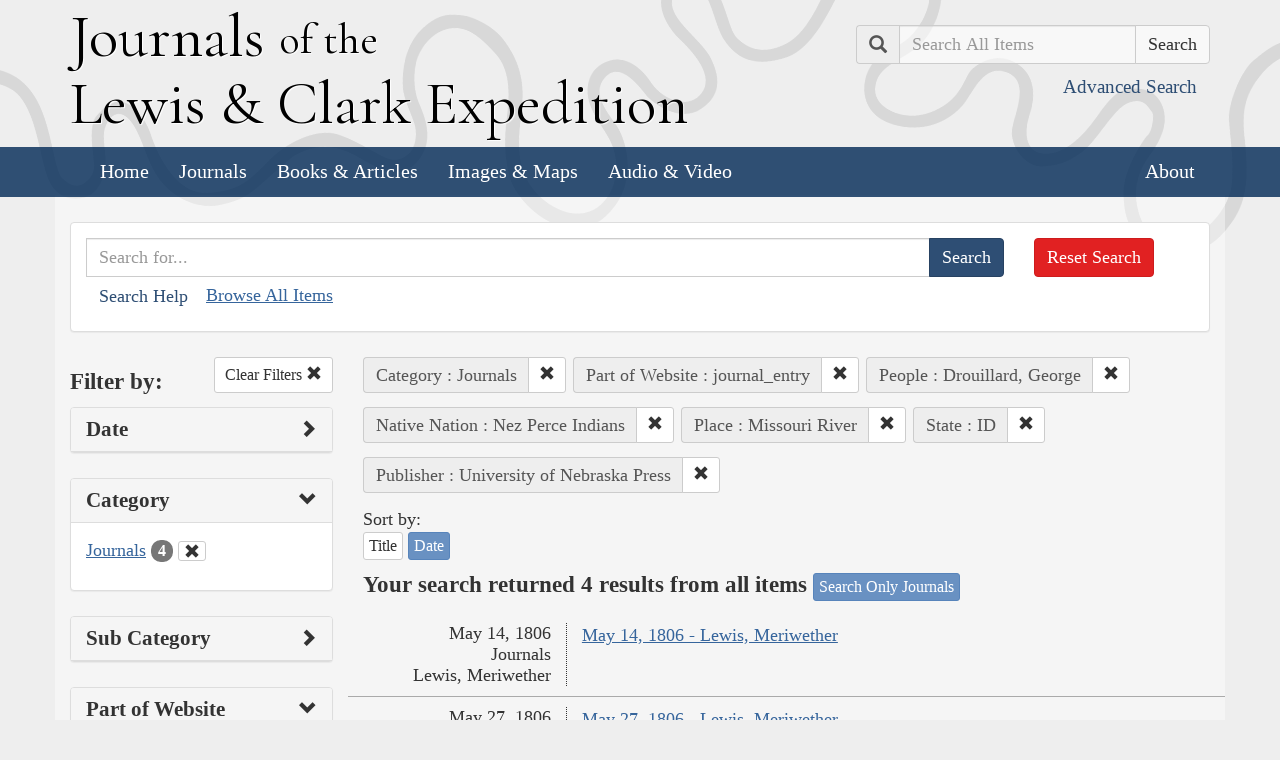

--- FILE ---
content_type: text/html; charset=utf-8
request_url: https://lewisandclarkjournals.unl.edu/search?action=search&category=Journals&controller=items&lc_native_nation_ss=Nez+Perce+Indians&lc_searchtype_s=journal_entry&lc_state_ss=ID&people=Drouillard%2C+George&places=Missouri+River&publisher=University+of+Nebraska+Press&sort=date+asc
body_size: 6673
content:
<!DOCTYPE html>
<html xmlns:xs="http://www.w3.org/2001/XMLSchema" class="search">
<head>
  <title>Search the Journals | Journals of the Lewis and Clark Expedition</title>
  <meta name="application-name" content="Journals of the Lewis and Clark Expedition">

  <meta name="viewport" content="width=device-width, initial-scale=1">
  <meta http-equiv="Content-Type" content="text/html; charset=utf-8">
  <meta charset="utf-8">
  <meta http-equiv="X-UA-Compatible" content="IE=edge,chrome=1">
  <meta name="csrf-param" content="authenticity_token" />
<meta name="csrf-token" content="fIFTH-rMFtvXobRkUg7RKCb0i919TsXvw1X5h_TtAZVNGRdpd0rIoMmUNDkOlXEcWPrpKUjW5KYLo3aMZGOAXw" />

  <!-- Favicons -->
  <link rel="icon" href="/assets/favicon-55cf30d7e272b4fc5e88a2fb4514a1531c66f3f9bc4dc39e81962d9214aceda1.png" sizes="192x192" />
  <link rel="apple-touch-icon" href="/assets/apple-touch-icon-9ab671a916bec7355c47f8a295537846256e713324deabb8abedba9bd17a8cc6.png" sizes="180x180" />
  <meta name="msapplication-config" content="/browserconfig.xml">
  <link rel="icon" href="/assets/favicon-026426cc1b6f958dffbaa3b8b0a5d53b4d8987e2a6e1f5f5a7142332c1b38255.ico" />

  <!-- Fonts -->
  <link href="https://fonts.googleapis.com/css?family=Cormorant+Garamond" rel="stylesheet">

  <!-- Stylesheets -->
  <link rel="stylesheet" href="/assets/application-e5f70db169b0a53a495afe37d66f9fbad5fe1bdb1200d45984852299998d4c83.css" />

  <!-- Scripts -->
  <script src="/assets/application-1b7bd8662c9c22028ec3a62caa86da82a8970b15e9df5deec719fa1fc46f36f2.js"></script>
  <!-- Conditional -->
  <script src="/assets/search-1a12225f0b276a2b133be5828973be75ecee5910b6b60ffa851dcf130d76e06a.js"></script>

  <!-- Fonts -->
</head>

<body>

  <div class="header">
    <div class="container">
      <div class="row">
        <div class="col-md-8">
          <div class="site_title">
            <h1>
            <a href="/">
              <span class="cap">J</span>ournals <span class="sml">of the</span><br/> <span class="cap">L</span>ewis <span class="amp">&amp;</span> <span class="cap">C</span>lark <span class="cap">E</span>xpedition
</a>            </h1>
          </div><!-- /site_title -->

        </div><!-- /column -->
        <div class="col-md-4">
          <div class="home_search">
            <form class="form-inline pull-right" action="/search" accept-charset="UTF-8" method="get">
              <input type="hidden" name="qfield" id="qfield" value="text" autocomplete="off" />
              <div class="form-group">
                <div class="input-group pull-right">
                  <div class="input-group-addon">
                      <span class="glyphicon glyphicon-search" aria-hidden="true"></span>
                      <span class="sr-only">Search</span>
                  </div>
                  <input type="text" name="qtext" id="main_site_search" placeholder="Search All Items" class="form-control" />
                  <div class="input-group-btn">
                    <input type="submit" value="Search" class="btn btn-default" />
                  </div>
                </div><!-- /input-group -->
                <a class="btn btn-link pull-right" href="/search">
                  <small>Advanced Search</small>
</a>              </div>
</form>          </div><!-- /home_search -->
        </div><!-- /column -->
      </div><!-- /row -->
    </div><!-- /container -->

    <nav class="navbar navbar-default">
      <div class="container">
        <div class="navbar-header">
          <button type="button" class="navbar-toggle collapsed" data-toggle="collapse" data-target="#navbar" aria-expanded="false" aria-controls="navbar">
            <span class="sr-only">Toggle navigation</span>
            <span class="icon-bar"></span>
            <span class="icon-bar"></span>
            <span class="icon-bar"></span>
          </button>
        </div>
        <div id="navbar" class="navbar-collapse collapse">
          <ul class="nav navbar-nav">
            <li><a href="/">Home</a></li>
            <li><a href="/journals">Journals</a></li>
            <li><a href="/texts">Books &amp; Articles</a></li>
            <li><a href="/images">Images &amp; Maps</a></li>
            <li><a href="/multimedia">Audio &amp; Video</a></li>
          </ul>
          <ul class="nav navbar-nav navbar-right">
            <li><a href="/about">About</a></li>
          </ul>
        </div><!--/.nav-collapse -->
      </div><!-- /container -->
    </nav>
  </div><!-- /header -->

  <div class="container page_content" id="wrapper">
    <!-- grid added to specific views for better readability -->
    <!-- search form -->
<div class="row searchbox">
  <div class="col-md-12">
    <div class="panel panel-default">
      <div class="panel-body">
        <div class="row">
          <div class="col-md-10">
            <form class="input-group" action="/search" accept-charset="UTF-8" method="get">
              <input type="hidden" name="qfield" id="qfield" value="text" autocomplete="off" />
              
              <input type="text" name="qtext" id="qtext" placeholder="Search for..." class="form-control" />

                <input type="hidden" name="category" id="category" value="Journals" autocomplete="off" />
  
  <input type="hidden" name="lc_searchtype_s" id="lc_searchtype_s" value="journal_entry" autocomplete="off" />
  
  
  <input type="hidden" name="people" id="people" value="Drouillard, George" autocomplete="off" />
  <input type="hidden" name="lc_native_nation_ss" id="lc_native_nation_ss" value="Nez Perce Indians" autocomplete="off" />
  <input type="hidden" name="places" id="places" value="Missouri River" autocomplete="off" />
  <input type="hidden" name="lc_state_ss" id="lc_state_ss" value="ID" autocomplete="off" />
  
  <input type="hidden" name="publisher" id="publisher" value="University of Nebraska Press" autocomplete="off" />


              <span class="input-group-btn">
                <input type="submit" value="Search" class="btn btn-primary" />
              </span>
</form>            <button type="button" class="btn btn-link" 
        data-toggle="collapse" data-target="#search_help" 
        aria-expanded="false" aria-controls="search_help">Search Help
</button>

<div class="collapse" id="search_help">
  <div class="well">
    <h4>Basic Search</h4>
    <p>
      Simply enter the word you wish to find and the search engine will search for every instance of the word in the journals. For example: Fight. All instances of the use of the word fight will show up on the results page.
    </p>
    <h4>Wildcard Searches</h4>
    <p>
      Using an asterisk (*) will increase the odds of finding the results you are seeking. For example: Fight*. The search results will display every instance of fight, fights, fighting, etc. More than one wildcard may be used. For example: *ricar*. This search will return most references to the Aricara tribe, including Ricara, Ricares, Aricaris, Ricaries, Ricaree, Ricareis, and Ricarra. Using a question mark (?) instead of an asterisk (*) will allow you to search for a single character. For example, r?n will find all instances of ran and run, but will not find rain or ruin.
    </p>
    <h4>Capitalization</h4>
    <p>
      Searches are not case sensitive. For example: george will come up with the same results as George.
    </p>
    <h4>Phrase Search</h4>
    <p>
      Searching for a specific phrase may help narrow down the results. Rather long phrases are no problem. For example: "This white pudding we all esteem".
    </p>
    <h4>Subsequent Searches</h4>
    <p>
      Because of the creative spellings used by the journalists, it may be necessary to try your search multiple times. For example: P?ro*. This search brings up numerous variant spellings of the French word pirogue, "a large dugout canoe or open boat." Searching for P?*r*og?* will bring up other variant spellings. Searching for canoe or boat also may be helpful.
    </p>
  </div>
</div> <!-- /search_help -->

            <a href="/search?all=true">Browse All Items</a>
          </div>
          <div class="col-md-2">
            <a class="btn btn-danger clear_main_search_text" href="/search">Reset Search</a>
          </div>
        </div> <!-- /row -->
      </div> <!-- /panel-body -->
    </div> <!-- /panel-default -->
  </div> <!-- /col-md-12 -->
</div> <!-- /row /searchbox -->


<div class="row search_form">
  <div class="col-md-3">

    <div class="clearfix">
      <h4 class="pull-left">Filter by:</h4>

      <!-- clear facets -->
        <div class="pull-right">
  <a class="btn btn-default btn-sm" href="/search">
    Clear Filters
    <span class="glyphicon glyphicon-remove" aria-hidden="true"></span>
</a></div>

    </div>

    <!-- dates -->
    
<div class="panel panel-default">
  <div class="clearfix panel-heading" data-toggle="collapse" data-target="#dates" aria-label="Show Date Filters" role="Option">
    <h3 class="pull-left panel-title">Date</h3>
    <span class="pull-right glyphicon glyphicon-chevron-right" aria-hidden="true"></span>
  </div>
  <div class="panel-body collapse " id="dates">
    <form action="/search" accept-charset="UTF-8" method="get">
      <!-- date from -->
      <div class="form-group form-inline">

        <div class="clearfix">
          <label for="date_from">Date From</label>

        </div>

        <input type="text" name="date_from[]" id="date_from" class="form-control" placeholder="1803" maxlength="4" size="4" aria_label="From Year" title="From Year" />
        <input type="text" name="date_from[]" id="date_from_" class="form-control" placeholder="08" maxlength="2" size="2" aria_label="From Month" title="From Month" />
        <input type="text" name="date_from[]" id="date_from_" class="form-control" placeholder="30" maxlength="2" size="2" aria_label="From Day" title="From Day" />
      </div>

      <!-- date to -->
      <div class="form-group form-inline">
        <label for="date_to">Date To</label><br/>
        <input type="text" name="date_to[]" id="date_to" class="form-control" placeholder="1806" maxlength="4" size="4" aria_label="To Year" title="To Year" />
        <input type="text" name="date_to[]" id="date_to_" class="form-control" placeholder="09" maxlength="2" size="2" aria_label="To Month" title="To Month" />
        <input type="text" name="date_to[]" id="date_to_" class="form-control" placeholder="30" maxlength="2" size="2" aria_label="To Day" title="To Day" />
      </div>
        <input type="hidden" name="category" id="category" value="Journals" autocomplete="off" />
  
  <input type="hidden" name="lc_searchtype_s" id="lc_searchtype_s" value="journal_entry" autocomplete="off" />
  
  
  <input type="hidden" name="people" id="people" value="Drouillard, George" autocomplete="off" />
  <input type="hidden" name="lc_native_nation_ss" id="lc_native_nation_ss" value="Nez Perce Indians" autocomplete="off" />
  <input type="hidden" name="places" id="places" value="Missouri River" autocomplete="off" />
  <input type="hidden" name="lc_state_ss" id="lc_state_ss" value="ID" autocomplete="off" />
  
  <input type="hidden" name="publisher" id="publisher" value="University of Nebraska Press" autocomplete="off" />

      <input type="hidden" name="qfield" id="qfield" value="text" autocomplete="off" />
      <input type="hidden" name="qtext" id="qtext" autocomplete="off" />

      <div class="clearfix buffer-bottom-sm">
        <input type="submit" value="Filter" class="btn btn-primary buffer-right-sm" />

        <button type="button" class="btn btn-link glyphicon glyphicon-question-sign pull-right"
          data-toggle="collapse" data-target="#date_help"
          aria-expanded="false" aria-controls="date_help"
          aria-label="Date Filter Help" title="Date Filter Help">
        </button>
      </div>
</form>
    <div id="date_help" class="collapse">
      <table class="table table-condensed table-striped">
  <caption class="text-center">Dates in both fields not&nbsp;required</caption>
  <thead>
    <th>Entering&nbsp;in only&nbsp;one&nbsp;field</th>
    <th class="text-right">Searches</th>
  </thead>
  <tbody>
    <tr>
      <td>Year,&nbsp;Month, &amp;&nbsp;Day</td>
      <td class="text-right">Single day</td>
    </tr>
    <tr>
      <td>Year &amp;&nbsp;Month</td>
      <td class="text-right">Whole month</td>
    </tr>
    <tr>
      <td>Year</td>
      <td class="text-right">Whole year</td>
    </tr>
    <tr>
      <td>Month &amp;&nbsp;Day</td>
      <td class="text-right">1803-#-# to 1806-#-#</td>
    </tr>
    <tr>
      <td>Month</td>
      <td class="text-right">1803-#-1 to 1806-#-31</td>
    </tr>
    <tr>
      <td>Day</td>
      <td class="text-right">1803-01-#&nbsp;to 1806-12-#</td>
    </tr>
  </tbody>
</table>

    </div>
  </div>
</div>


    <!-- facet lists -->
    
      <div class="panel panel-default">

        <!-- panel heading -->
        <div class="clearfix panel-heading" data-toggle="collapse" data-target="#fc-category" aria-label="Show Category Filters" role="Option">
          <h3 class="pull-left panel-title">Category</h3>
          <span class="pull-right glyphicon glyphicon-chevron-down" aria-hidden="true"></span>
        </div>

        <!-- panel body -->
        <div class="panel-body collapse in" id="fc-category">
          <ul class="list-unstyled">

              <!-- list item -->
              <li class=&#39;selected&#39;>
                <a href="/search?action=search&amp;category=Journals&amp;controller=items&amp;lc_native_nation_ss=Nez+Perce+Indians&amp;lc_searchtype_s=journal_entry&amp;lc_state_ss=ID&amp;people=Drouillard%2C+George&amp;places=Missouri+River&amp;publisher=University+of+Nebraska+Press&amp;sort=date+asc">Journals</a>
                <span class="badge">4</span>
                  <a href="/search?action=search&amp;controller=items&amp;lc_native_nation_ss=Nez+Perce+Indians&amp;lc_searchtype_s=journal_entry&amp;lc_state_ss=ID&amp;people=Drouillard%2C+George&amp;places=Missouri+River&amp;publisher=University+of+Nebraska+Press&amp;sort=date+asc">
                    <button class="btn btn-default btn-xs" aria-label="Clear Category Filter" title="Clear Category Filter">
                      <span class="pull-right glyphicon glyphicon-remove" aria-hidden="true"></span>
                    </button>
</a>              </li>

          </ul>

        </div> <!-- /panel-body -->

      </div> <!-- /panel panel-default -->

      <div class="panel panel-default">

        <!-- panel heading -->
        <div class="clearfix panel-heading" data-toggle="collapse" data-target="#fc-subCategory" aria-label="Show Sub Category Filters" role="Option">
          <h3 class="pull-left panel-title">Sub Category</h3>
          <span class="pull-right glyphicon glyphicon-chevron-right" aria-hidden="true"></span>
        </div>

        <!-- panel body -->
        <div class="panel-body collapse " id="fc-subCategory">
          <ul class="list-unstyled">

              <!-- list item -->
              <li >
                <a href="/search?action=search&amp;category=Journals&amp;controller=items&amp;lc_native_nation_ss=Nez+Perce+Indians&amp;lc_searchtype_s=journal_entry&amp;lc_state_ss=ID&amp;people=Drouillard%2C+George&amp;places=Missouri+River&amp;publisher=University+of+Nebraska+Press&amp;sort=date+asc&amp;subCategory=Journal+Entries">Journal Entries</a>
                <span class="badge">4</span>
              </li>

          </ul>

        </div> <!-- /panel-body -->

      </div> <!-- /panel panel-default -->

      <div class="panel panel-default">

        <!-- panel heading -->
        <div class="clearfix panel-heading" data-toggle="collapse" data-target="#fc-lc_searchtype_s" aria-label="Show Part of Website Filters" role="Option">
          <h3 class="pull-left panel-title">Part of Website</h3>
          <span class="pull-right glyphicon glyphicon-chevron-down" aria-hidden="true"></span>
        </div>

        <!-- panel body -->
        <div class="panel-body collapse in" id="fc-lc_searchtype_s">
          <ul class="list-unstyled">

              <!-- list item -->
              <li class=&#39;selected&#39;>
                <a href="/search?action=search&amp;category=Journals&amp;controller=items&amp;lc_native_nation_ss=Nez+Perce+Indians&amp;lc_searchtype_s=journal_entry&amp;lc_state_ss=ID&amp;people=Drouillard%2C+George&amp;places=Missouri+River&amp;publisher=University+of+Nebraska+Press&amp;sort=date+asc">journal_entry</a>
                <span class="badge">4</span>
                  <a href="/search?action=search&amp;category=Journals&amp;controller=items&amp;lc_native_nation_ss=Nez+Perce+Indians&amp;lc_state_ss=ID&amp;people=Drouillard%2C+George&amp;places=Missouri+River&amp;publisher=University+of+Nebraska+Press&amp;sort=date+asc">
                    <button class="btn btn-default btn-xs" aria-label="Clear Part of Website Filter" title="Clear Part of Website Filter">
                      <span class="pull-right glyphicon glyphicon-remove" aria-hidden="true"></span>
                    </button>
</a>              </li>

          </ul>

        </div> <!-- /panel-body -->

      </div> <!-- /panel panel-default -->

      <div class="panel panel-default">

        <!-- panel heading -->
        <div class="clearfix panel-heading" data-toggle="collapse" data-target="#fc-creators" aria-label="Show Creator Filters" role="Option">
          <h3 class="pull-left panel-title">Creator</h3>
          <span class="pull-right glyphicon glyphicon-chevron-right" aria-hidden="true"></span>
        </div>

        <!-- panel body -->
        <div class="panel-body collapse " id="fc-creators">
          <ul class="list-unstyled">

              <!-- list item -->
              <li >
                <a href="/search?action=search&amp;category=Journals&amp;controller=items&amp;creators=Lewis%2C+Meriwether&amp;lc_native_nation_ss=Nez+Perce+Indians&amp;lc_searchtype_s=journal_entry&amp;lc_state_ss=ID&amp;people=Drouillard%2C+George&amp;places=Missouri+River&amp;publisher=University+of+Nebraska+Press&amp;sort=date+asc">Lewis, Meriwether</a>
                <span class="badge">3</span>
              </li>


              <!-- list item -->
              <li >
                <a href="/search?action=search&amp;category=Journals&amp;controller=items&amp;creators=Clark%2C+William&amp;lc_native_nation_ss=Nez+Perce+Indians&amp;lc_searchtype_s=journal_entry&amp;lc_state_ss=ID&amp;people=Drouillard%2C+George&amp;places=Missouri+River&amp;publisher=University+of+Nebraska+Press&amp;sort=date+asc">Clark, William</a>
                <span class="badge">1</span>
              </li>

          </ul>

        </div> <!-- /panel-body -->

      </div> <!-- /panel panel-default -->

      <div class="panel panel-default">

        <!-- panel heading -->
        <div class="clearfix panel-heading" data-toggle="collapse" data-target="#fc-people" aria-label="Show People Filters" role="Option">
          <h3 class="pull-left panel-title">People</h3>
          <span class="pull-right glyphicon glyphicon-chevron-down" aria-hidden="true"></span>
        </div>

        <!-- panel body -->
        <div class="panel-body collapse in" id="fc-people">
          <ul class="list-unstyled">

              <!-- list item -->
              <li class=&#39;selected&#39;>
                <a href="/search?action=search&amp;category=Journals&amp;controller=items&amp;lc_native_nation_ss=Nez+Perce+Indians&amp;lc_searchtype_s=journal_entry&amp;lc_state_ss=ID&amp;people=Drouillard%2C+George&amp;places=Missouri+River&amp;publisher=University+of+Nebraska+Press&amp;sort=date+asc">Drouillard, George</a>
                <span class="badge">4</span>
                  <a href="/search?action=search&amp;category=Journals&amp;controller=items&amp;lc_native_nation_ss=Nez+Perce+Indians&amp;lc_searchtype_s=journal_entry&amp;lc_state_ss=ID&amp;places=Missouri+River&amp;publisher=University+of+Nebraska+Press&amp;sort=date+asc">
                    <button class="btn btn-default btn-xs" aria-label="Clear People Filter" title="Clear People Filter">
                      <span class="pull-right glyphicon glyphicon-remove" aria-hidden="true"></span>
                    </button>
</a>              </li>


              <!-- list item -->
              <li >
                <a href="/search?action=search&amp;category=Journals&amp;controller=items&amp;lc_native_nation_ss=Nez+Perce+Indians&amp;lc_searchtype_s=journal_entry&amp;lc_state_ss=ID&amp;people=Hohots+Ilppilp&amp;places=Missouri+River&amp;publisher=University+of+Nebraska+Press&amp;sort=date+asc">Hohots Ilppilp</a>
                <span class="badge">3</span>
              </li>


              <!-- list item -->
              <li >
                <a href="/search?action=search&amp;category=Journals&amp;controller=items&amp;lc_native_nation_ss=Nez+Perce+Indians&amp;lc_searchtype_s=journal_entry&amp;lc_state_ss=ID&amp;people=Labiche%2C+Fran%C3%A7ois&amp;places=Missouri+River&amp;publisher=University+of+Nebraska+Press&amp;sort=date+asc">Labiche, François</a>
                <span class="badge">3</span>
              </li>


              <!-- list item -->
              <li >
                <a href="/search?action=search&amp;category=Journals&amp;controller=items&amp;lc_native_nation_ss=Nez+Perce+Indians&amp;lc_searchtype_s=journal_entry&amp;lc_state_ss=ID&amp;people=Lewis%2C+Meriwether&amp;places=Missouri+River&amp;publisher=University+of+Nebraska+Press&amp;sort=date+asc">Lewis, Meriwether</a>
                <span class="badge">3</span>
              </li>


              <!-- list item -->
              <li >
                <a href="/search?action=search&amp;category=Journals&amp;controller=items&amp;lc_native_nation_ss=Nez+Perce+Indians&amp;lc_searchtype_s=journal_entry&amp;lc_state_ss=ID&amp;people=Biddle%2C+Nicholas&amp;places=Missouri+River&amp;publisher=University+of+Nebraska+Press&amp;sort=date+asc">Biddle, Nicholas</a>
                <span class="badge">2</span>
              </li>


              <!-- list item -->
              <li >
                <a href="/search?action=search&amp;category=Journals&amp;controller=items&amp;lc_native_nation_ss=Nez+Perce+Indians&amp;lc_searchtype_s=journal_entry&amp;lc_state_ss=ID&amp;people=Charbonneau%2C+Jean+Baptiste&amp;places=Missouri+River&amp;publisher=University+of+Nebraska+Press&amp;sort=date+asc">Charbonneau, Jean Baptiste</a>
                <span class="badge">2</span>
              </li>


              <!-- list item -->
              <li >
                <a href="/search?action=search&amp;category=Journals&amp;controller=items&amp;lc_native_nation_ss=Nez+Perce+Indians&amp;lc_searchtype_s=journal_entry&amp;lc_state_ss=ID&amp;people=Clark%2C+William&amp;places=Missouri+River&amp;publisher=University+of+Nebraska+Press&amp;sort=date+asc">Clark, William</a>
                <span class="badge">2</span>
              </li>


              <!-- list item -->
              <li >
                <a href="/search?action=search&amp;category=Journals&amp;controller=items&amp;lc_native_nation_ss=Nez+Perce+Indians&amp;lc_searchtype_s=journal_entry&amp;lc_state_ss=ID&amp;people=Cruzatte%2C+Pierre&amp;places=Missouri+River&amp;publisher=University+of+Nebraska+Press&amp;sort=date+asc">Cruzatte, Pierre</a>
                <span class="badge">2</span>
              </li>


              <!-- list item -->
              <li >
                <a href="/search?action=search&amp;category=Journals&amp;controller=items&amp;lc_native_nation_ss=Nez+Perce+Indians&amp;lc_searchtype_s=journal_entry&amp;lc_state_ss=ID&amp;people=Field%2C+Reubin&amp;places=Missouri+River&amp;publisher=University+of+Nebraska+Press&amp;sort=date+asc">Field, Reubin</a>
                <span class="badge">2</span>
              </li>


              <!-- list item -->
              <li >
                <a href="/search?action=search&amp;category=Journals&amp;controller=items&amp;lc_native_nation_ss=Nez+Perce+Indians&amp;lc_searchtype_s=journal_entry&amp;lc_state_ss=ID&amp;people=Gibson%2C+George&amp;places=Missouri+River&amp;publisher=University+of+Nebraska+Press&amp;sort=date+asc">Gibson, George</a>
                <span class="badge">2</span>
              </li>


              <!-- list item -->
              <li >
                <a href="/search?action=search&amp;category=Journals&amp;controller=items&amp;lc_native_nation_ss=Nez+Perce+Indians&amp;lc_searchtype_s=journal_entry&amp;lc_state_ss=ID&amp;people=Ordway%2C+John&amp;places=Missouri+River&amp;publisher=University+of+Nebraska+Press&amp;sort=date+asc">Ordway, John</a>
                <span class="badge">2</span>
              </li>


              <!-- list item -->
              <li >
                <a href="/search?action=search&amp;category=Journals&amp;controller=items&amp;lc_native_nation_ss=Nez+Perce+Indians&amp;lc_searchtype_s=journal_entry&amp;lc_state_ss=ID&amp;people=Pryor%2C+Nathaniel+Hale&amp;places=Missouri+River&amp;publisher=University+of+Nebraska+Press&amp;sort=date+asc">Pryor, Nathaniel Hale</a>
                <span class="badge">2</span>
              </li>


              <!-- list item -->
              <li >
                <a href="/search?action=search&amp;category=Journals&amp;controller=items&amp;lc_native_nation_ss=Nez+Perce+Indians&amp;lc_searchtype_s=journal_entry&amp;lc_state_ss=ID&amp;people=Shields%2C+John&amp;places=Missouri+River&amp;publisher=University+of+Nebraska+Press&amp;sort=date+asc">Shields, John</a>
                <span class="badge">2</span>
              </li>


              <!-- list item -->
              <li >
                <a href="/search?action=search&amp;category=Journals&amp;controller=items&amp;lc_native_nation_ss=Nez+Perce+Indians&amp;lc_searchtype_s=journal_entry&amp;lc_state_ss=ID&amp;people=Broken+Arm&amp;places=Missouri+River&amp;publisher=University+of+Nebraska+Press&amp;sort=date+asc">Broken Arm</a>
                <span class="badge">1</span>
              </li>


              <!-- list item -->
              <li >
                <a href="/search?action=search&amp;category=Journals&amp;controller=items&amp;lc_native_nation_ss=Nez+Perce+Indians&amp;lc_searchtype_s=journal_entry&amp;lc_state_ss=ID&amp;people=Charbonneau%2C+Toussaint&amp;places=Missouri+River&amp;publisher=University+of+Nebraska+Press&amp;sort=date+asc">Charbonneau, Toussaint</a>
                <span class="badge">1</span>
              </li>


              <!-- list item -->
              <li >
                <a href="/search?action=search&amp;category=Journals&amp;controller=items&amp;lc_native_nation_ss=Nez+Perce+Indians&amp;lc_searchtype_s=journal_entry&amp;lc_state_ss=ID&amp;people=Collins%2C+John&amp;places=Missouri+River&amp;publisher=University+of+Nebraska+Press&amp;sort=date+asc">Collins, John</a>
                <span class="badge">1</span>
              </li>


              <!-- list item -->
              <li >
                <a href="/search?action=search&amp;category=Journals&amp;controller=items&amp;lc_native_nation_ss=Nez+Perce+Indians&amp;lc_searchtype_s=journal_entry&amp;lc_state_ss=ID&amp;people=Field%2C+Joseph+and+Reubin&amp;places=Missouri+River&amp;publisher=University+of+Nebraska+Press&amp;sort=date+asc">Field, Joseph and Reubin</a>
                <span class="badge">1</span>
              </li>


              <!-- list item -->
              <li >
                <a href="/search?action=search&amp;category=Journals&amp;controller=items&amp;lc_native_nation_ss=Nez+Perce+Indians&amp;lc_searchtype_s=journal_entry&amp;lc_state_ss=ID&amp;people=Frazer%2C+Robert&amp;places=Missouri+River&amp;publisher=University+of+Nebraska+Press&amp;sort=date+asc">Frazer, Robert</a>
                <span class="badge">1</span>
              </li>


              <!-- list item -->
              <li >
                <a href="/search?action=search&amp;category=Journals&amp;controller=items&amp;lc_native_nation_ss=Nez+Perce+Indians&amp;lc_searchtype_s=journal_entry&amp;lc_state_ss=ID&amp;people=Lepage%2C+Jean+Baptiste&amp;places=Missouri+River&amp;publisher=University+of+Nebraska+Press&amp;sort=date+asc">Lepage, Jean Baptiste</a>
                <span class="badge">1</span>
              </li>


              <!-- list item -->
              <li >
                <a href="/search?action=search&amp;category=Journals&amp;controller=items&amp;lc_native_nation_ss=Nez+Perce+Indians&amp;lc_searchtype_s=journal_entry&amp;lc_state_ss=ID&amp;people=Shannon%2C+George&amp;places=Missouri+River&amp;publisher=University+of+Nebraska+Press&amp;sort=date+asc">Shannon, George</a>
                <span class="badge">1</span>
              </li>

          </ul>

              <a class="btn btn-info btn-xs" href="/journals/index/people">See all People</a>
        </div> <!-- /panel-body -->

      </div> <!-- /panel panel-default -->

      <div class="panel panel-default">

        <!-- panel heading -->
        <div class="clearfix panel-heading" data-toggle="collapse" data-target="#fc-lc_native_nation_ss" aria-label="Show Native Nation Filters" role="Option">
          <h3 class="pull-left panel-title">Native Nation</h3>
          <span class="pull-right glyphicon glyphicon-chevron-down" aria-hidden="true"></span>
        </div>

        <!-- panel body -->
        <div class="panel-body collapse in" id="fc-lc_native_nation_ss">
          <ul class="list-unstyled">

              <!-- list item -->
              <li class=&#39;selected&#39;>
                <a href="/search?action=search&amp;category=Journals&amp;controller=items&amp;lc_native_nation_ss=Nez+Perce+Indians&amp;lc_searchtype_s=journal_entry&amp;lc_state_ss=ID&amp;people=Drouillard%2C+George&amp;places=Missouri+River&amp;publisher=University+of+Nebraska+Press&amp;sort=date+asc">Nez Perce Indians</a>
                <span class="badge">4</span>
                  <a href="/search?action=search&amp;category=Journals&amp;controller=items&amp;lc_searchtype_s=journal_entry&amp;lc_state_ss=ID&amp;people=Drouillard%2C+George&amp;places=Missouri+River&amp;publisher=University+of+Nebraska+Press&amp;sort=date+asc">
                    <button class="btn btn-default btn-xs" aria-label="Clear Native Nation Filter" title="Clear Native Nation Filter">
                      <span class="pull-right glyphicon glyphicon-remove" aria-hidden="true"></span>
                    </button>
</a>              </li>


              <!-- list item -->
              <li >
                <a href="/search?action=search&amp;category=Journals&amp;controller=items&amp;lc_native_nation_ss=Atsina+Indians&amp;lc_searchtype_s=journal_entry&amp;lc_state_ss=ID&amp;people=Drouillard%2C+George&amp;places=Missouri+River&amp;publisher=University+of+Nebraska+Press&amp;sort=date+asc">Atsina Indians</a>
                <span class="badge">2</span>
              </li>


              <!-- list item -->
              <li >
                <a href="/search?action=search&amp;category=Journals&amp;controller=items&amp;lc_native_nation_ss=Arapaho+Indians&amp;lc_searchtype_s=journal_entry&amp;lc_state_ss=ID&amp;people=Drouillard%2C+George&amp;places=Missouri+River&amp;publisher=University+of+Nebraska+Press&amp;sort=date+asc">Arapaho Indians</a>
                <span class="badge">1</span>
              </li>


              <!-- list item -->
              <li >
                <a href="/search?action=search&amp;category=Journals&amp;controller=items&amp;lc_native_nation_ss=Assiniboine+Indians&amp;lc_searchtype_s=journal_entry&amp;lc_state_ss=ID&amp;people=Drouillard%2C+George&amp;places=Missouri+River&amp;publisher=University+of+Nebraska+Press&amp;sort=date+asc">Assiniboine Indians</a>
                <span class="badge">1</span>
              </li>


              <!-- list item -->
              <li >
                <a href="/search?action=search&amp;category=Journals&amp;controller=items&amp;lc_native_nation_ss=Blackfeet+Indians&amp;lc_searchtype_s=journal_entry&amp;lc_state_ss=ID&amp;people=Drouillard%2C+George&amp;places=Missouri+River&amp;publisher=University+of+Nebraska+Press&amp;sort=date+asc">Blackfeet Indians</a>
                <span class="badge">1</span>
              </li>


              <!-- list item -->
              <li >
                <a href="/search?action=search&amp;category=Journals&amp;controller=items&amp;lc_native_nation_ss=Flathead+Indians&amp;lc_searchtype_s=journal_entry&amp;lc_state_ss=ID&amp;people=Drouillard%2C+George&amp;places=Missouri+River&amp;publisher=University+of+Nebraska+Press&amp;sort=date+asc">Flathead Indians</a>
                <span class="badge">1</span>
              </li>


              <!-- list item -->
              <li >
                <a href="/search?action=search&amp;category=Journals&amp;controller=items&amp;lc_native_nation_ss=Palouse+Indians&amp;lc_searchtype_s=journal_entry&amp;lc_state_ss=ID&amp;people=Drouillard%2C+George&amp;places=Missouri+River&amp;publisher=University+of+Nebraska+Press&amp;sort=date+asc">Palouse Indians</a>
                <span class="badge">1</span>
              </li>


              <!-- list item -->
              <li >
                <a href="/search?action=search&amp;category=Journals&amp;controller=items&amp;lc_native_nation_ss=Shoshone+Indians&amp;lc_searchtype_s=journal_entry&amp;lc_state_ss=ID&amp;people=Drouillard%2C+George&amp;places=Missouri+River&amp;publisher=University+of+Nebraska+Press&amp;sort=date+asc">Shoshone Indians</a>
                <span class="badge">1</span>
              </li>

          </ul>

              <a class="btn btn-info btn-xs" href="/journals/index/native_nations">See all Native Nations</a>
        </div> <!-- /panel-body -->

      </div> <!-- /panel panel-default -->

      <div class="panel panel-default">

        <!-- panel heading -->
        <div class="clearfix panel-heading" data-toggle="collapse" data-target="#fc-places" aria-label="Show Place Filters" role="Option">
          <h3 class="pull-left panel-title">Place</h3>
          <span class="pull-right glyphicon glyphicon-chevron-down" aria-hidden="true"></span>
        </div>

        <!-- panel body -->
        <div class="panel-body collapse in" id="fc-places">
          <ul class="list-unstyled">

              <!-- list item -->
              <li class=&#39;selected&#39;>
                <a href="/search?action=search&amp;category=Journals&amp;controller=items&amp;lc_native_nation_ss=Nez+Perce+Indians&amp;lc_searchtype_s=journal_entry&amp;lc_state_ss=ID&amp;people=Drouillard%2C+George&amp;places=Missouri+River&amp;publisher=University+of+Nebraska+Press&amp;sort=date+asc">Missouri River</a>
                <span class="badge">4</span>
                  <a href="/search?action=search&amp;category=Journals&amp;controller=items&amp;lc_native_nation_ss=Nez+Perce+Indians&amp;lc_searchtype_s=journal_entry&amp;lc_state_ss=ID&amp;people=Drouillard%2C+George&amp;publisher=University+of+Nebraska+Press&amp;sort=date+asc">
                    <button class="btn btn-default btn-xs" aria-label="Clear Place Filter" title="Clear Place Filter">
                      <span class="pull-right glyphicon glyphicon-remove" aria-hidden="true"></span>
                    </button>
</a>              </li>


              <!-- list item -->
              <li >
                <a href="/search?action=search&amp;category=Journals&amp;controller=items&amp;lc_native_nation_ss=Nez+Perce+Indians&amp;lc_searchtype_s=journal_entry&amp;lc_state_ss=ID&amp;people=Drouillard%2C+George&amp;places=Rocky+Mountains&amp;publisher=University+of+Nebraska+Press&amp;sort=date+asc">Rocky Mountains</a>
                <span class="badge">3</span>
              </li>


              <!-- list item -->
              <li >
                <a href="/search?action=search&amp;category=Journals&amp;controller=items&amp;lc_native_nation_ss=Nez+Perce+Indians&amp;lc_searchtype_s=journal_entry&amp;lc_state_ss=ID&amp;people=Drouillard%2C+George&amp;places=Clearwater+%28Flathead%2C+Kooskooskee%29+River&amp;publisher=University+of+Nebraska+Press&amp;sort=date+asc">Clearwater (Flathead, Kooskooskee) River</a>
                <span class="badge">2</span>
              </li>


              <!-- list item -->
              <li >
                <a href="/search?action=search&amp;category=Journals&amp;controller=items&amp;lc_native_nation_ss=Nez+Perce+Indians&amp;lc_searchtype_s=journal_entry&amp;lc_state_ss=ID&amp;people=Drouillard%2C+George&amp;places=Lolo+%28Collins%27s%29+Creek+%28Idaho%29&amp;publisher=University+of+Nebraska+Press&amp;sort=date+asc">Lolo (Collins&#39;s) Creek (Idaho)</a>
                <span class="badge">2</span>
              </li>


              <!-- list item -->
              <li >
                <a href="/search?action=search&amp;category=Journals&amp;controller=items&amp;lc_native_nation_ss=Nez+Perce+Indians&amp;lc_searchtype_s=journal_entry&amp;lc_state_ss=ID&amp;people=Drouillard%2C+George&amp;places=Snake+%28Ki-moo-e-nim%2C+Lewis%27s%2C+Southeast+Branch+of+Columbia%29+River&amp;publisher=University+of+Nebraska+Press&amp;sort=date+asc">Snake (Ki-moo-e-nim, Lewis&#39;s, Southeast Branch of Columbia) River</a>
                <span class="badge">2</span>
              </li>


              <!-- list item -->
              <li >
                <a href="/search?action=search&amp;category=Journals&amp;controller=items&amp;lc_native_nation_ss=Nez+Perce+Indians&amp;lc_searchtype_s=journal_entry&amp;lc_state_ss=ID&amp;people=Drouillard%2C+George&amp;places=Blackfoot+%28East+Fork+Clark%27s%29+River&amp;publisher=University+of+Nebraska+Press&amp;sort=date+asc">Blackfoot (East Fork Clark&#39;s) River</a>
                <span class="badge">1</span>
              </li>


              <!-- list item -->
              <li >
                <a href="/search?action=search&amp;category=Journals&amp;controller=items&amp;lc_native_nation_ss=Nez+Perce+Indians&amp;lc_searchtype_s=journal_entry&amp;lc_state_ss=ID&amp;people=Drouillard%2C+George&amp;places=Blue+%28Southwest%2C+Southeast%29+Mountains&amp;publisher=University+of+Nebraska+Press&amp;sort=date+asc">Blue (Southwest, Southeast) Mountains</a>
                <span class="badge">1</span>
              </li>


              <!-- list item -->
              <li >
                <a href="/search?action=search&amp;category=Journals&amp;controller=items&amp;lc_native_nation_ss=Nez+Perce+Indians&amp;lc_searchtype_s=journal_entry&amp;lc_state_ss=ID&amp;people=Drouillard%2C+George&amp;places=Clark+Fork+%28Clark%27s%2C+East+Fork+Clark%27s%2C+Flathead%29+River&amp;publisher=University+of+Nebraska+Press&amp;sort=date+asc">Clark Fork (Clark&#39;s, East Fork Clark&#39;s, Flathead) River</a>
                <span class="badge">1</span>
              </li>


              <!-- list item -->
              <li >
                <a href="/search?action=search&amp;category=Journals&amp;controller=items&amp;lc_native_nation_ss=Nez+Perce+Indians&amp;lc_searchtype_s=journal_entry&amp;lc_state_ss=ID&amp;people=Drouillard%2C+George&amp;places=Fort+Clatsop+%28Oreg.%29&amp;publisher=University+of+Nebraska+Press&amp;sort=date+asc">Fort Clatsop (Oreg.)</a>
                <span class="badge">1</span>
              </li>


              <!-- list item -->
              <li >
                <a href="/search?action=search&amp;category=Journals&amp;controller=items&amp;lc_native_nation_ss=Nez+Perce+Indians&amp;lc_searchtype_s=journal_entry&amp;lc_state_ss=ID&amp;people=Drouillard%2C+George&amp;places=Fort+Mandan+%28N.+Dak.%29&amp;publisher=University+of+Nebraska+Press&amp;sort=date+asc">Fort Mandan (N. Dak.)</a>
                <span class="badge">1</span>
              </li>


              <!-- list item -->
              <li >
                <a href="/search?action=search&amp;category=Journals&amp;controller=items&amp;lc_native_nation_ss=Nez+Perce+Indians&amp;lc_searchtype_s=journal_entry&amp;lc_state_ss=ID&amp;people=Drouillard%2C+George&amp;places=Fort+des+Prairies+%28Canada%29&amp;publisher=University+of+Nebraska+Press&amp;sort=date+asc">Fort des Prairies (Canada)</a>
                <span class="badge">1</span>
              </li>


              <!-- list item -->
              <li >
                <a href="/search?action=search&amp;category=Journals&amp;controller=items&amp;lc_native_nation_ss=Nez+Perce+Indians&amp;lc_searchtype_s=journal_entry&amp;lc_state_ss=ID&amp;people=Drouillard%2C+George&amp;places=Great+Columbian+Plain&amp;publisher=University+of+Nebraska+Press&amp;sort=date+asc">Great Columbian Plain</a>
                <span class="badge">1</span>
              </li>


              <!-- list item -->
              <li >
                <a href="/search?action=search&amp;category=Journals&amp;controller=items&amp;lc_native_nation_ss=Nez+Perce+Indians&amp;lc_searchtype_s=journal_entry&amp;lc_state_ss=ID&amp;people=Drouillard%2C+George&amp;places=Idaho&amp;publisher=University+of+Nebraska+Press&amp;sort=date+asc">Idaho</a>
                <span class="badge">1</span>
              </li>


              <!-- list item -->
              <li >
                <a href="/search?action=search&amp;category=Journals&amp;controller=items&amp;lc_native_nation_ss=Nez+Perce+Indians&amp;lc_searchtype_s=journal_entry&amp;lc_state_ss=ID&amp;people=Drouillard%2C+George&amp;places=Idaho+County%2C+Idaho&amp;publisher=University+of+Nebraska+Press&amp;sort=date+asc">Idaho County, Idaho</a>
                <span class="badge">1</span>
              </li>


              <!-- list item -->
              <li >
                <a href="/search?action=search&amp;category=Journals&amp;controller=items&amp;lc_native_nation_ss=Nez+Perce+Indians&amp;lc_searchtype_s=journal_entry&amp;lc_state_ss=ID&amp;people=Drouillard%2C+George&amp;places=Kamiah%2C+Idaho&amp;publisher=University+of+Nebraska+Press&amp;sort=date+asc">Kamiah, Idaho</a>
                <span class="badge">1</span>
              </li>


              <!-- list item -->
              <li >
                <a href="/search?action=search&amp;category=Journals&amp;controller=items&amp;lc_native_nation_ss=Nez+Perce+Indians&amp;lc_searchtype_s=journal_entry&amp;lc_state_ss=ID&amp;people=Drouillard%2C+George&amp;places=Lawyer+%28Commearp%29+Creek&amp;publisher=University+of+Nebraska+Press&amp;sort=date+asc">Lawyer (Commearp) Creek</a>
                <span class="badge">1</span>
              </li>


              <!-- list item -->
              <li >
                <a href="/search?action=search&amp;category=Journals&amp;controller=items&amp;lc_native_nation_ss=Nez+Perce+Indians&amp;lc_searchtype_s=journal_entry&amp;lc_state_ss=ID&amp;people=Drouillard%2C+George&amp;places=Lolo+%28Travelers%27+Rest%29+Creek+%28Mont.%29&amp;publisher=University+of+Nebraska+Press&amp;sort=date+asc">Lolo (Travelers&#39; Rest) Creek (Mont.)</a>
                <span class="badge">1</span>
              </li>


              <!-- list item -->
              <li >
                <a href="/search?action=search&amp;category=Journals&amp;controller=items&amp;lc_native_nation_ss=Nez+Perce+Indians&amp;lc_searchtype_s=journal_entry&amp;lc_state_ss=ID&amp;people=Drouillard%2C+George&amp;places=Nez+Perce+Reservation&amp;publisher=University+of+Nebraska+Press&amp;sort=date+asc">Nez Perce Reservation</a>
                <span class="badge">1</span>
              </li>


              <!-- list item -->
              <li >
                <a href="/search?action=search&amp;category=Journals&amp;controller=items&amp;lc_native_nation_ss=Nez+Perce+Indians&amp;lc_searchtype_s=journal_entry&amp;lc_state_ss=ID&amp;people=Drouillard%2C+George&amp;places=Salmon+%28Lewis%27s%2C+Main+Fork+Lewis%27s%2C+Southeast+Fork+of+Columbia%2C+West+Fork+Lewis%27s%29+River&amp;publisher=University+of+Nebraska+Press&amp;sort=date+asc">Salmon (Lewis&#39;s, Main Fork Lewis&#39;s, Southeast Fork of Columbia, West Fork Lewis&#39;s) River</a>
                <span class="badge">1</span>
              </li>


              <!-- list item -->
              <li >
                <a href="/search?action=search&amp;category=Journals&amp;controller=items&amp;lc_native_nation_ss=Nez+Perce+Indians&amp;lc_searchtype_s=journal_entry&amp;lc_state_ss=ID&amp;people=Drouillard%2C+George&amp;places=U.S.+Highway+12&amp;publisher=University+of+Nebraska+Press&amp;sort=date+asc">U.S. Highway 12</a>
                <span class="badge">1</span>
              </li>

          </ul>

              <a class="btn btn-info btn-xs" href="/journals/index/places">See all Places</a>
        </div> <!-- /panel-body -->

      </div> <!-- /panel panel-default -->

      <div class="panel panel-default">

        <!-- panel heading -->
        <div class="clearfix panel-heading" data-toggle="collapse" data-target="#fc-lc_state_ss" aria-label="Show State Filters" role="Option">
          <h3 class="pull-left panel-title">State</h3>
          <span class="pull-right glyphicon glyphicon-chevron-down" aria-hidden="true"></span>
        </div>

        <!-- panel body -->
        <div class="panel-body collapse in" id="fc-lc_state_ss">
          <ul class="list-unstyled">

              <!-- list item -->
              <li class=&#39;selected&#39;>
                <a href="/search?action=search&amp;category=Journals&amp;controller=items&amp;lc_native_nation_ss=Nez+Perce+Indians&amp;lc_searchtype_s=journal_entry&amp;lc_state_ss=ID&amp;people=Drouillard%2C+George&amp;places=Missouri+River&amp;publisher=University+of+Nebraska+Press&amp;sort=date+asc">ID</a>
                <span class="badge">4</span>
                  <a href="/search?action=search&amp;category=Journals&amp;controller=items&amp;lc_native_nation_ss=Nez+Perce+Indians&amp;lc_searchtype_s=journal_entry&amp;people=Drouillard%2C+George&amp;places=Missouri+River&amp;publisher=University+of+Nebraska+Press&amp;sort=date+asc">
                    <button class="btn btn-default btn-xs" aria-label="Clear State Filter" title="Clear State Filter">
                      <span class="pull-right glyphicon glyphicon-remove" aria-hidden="true"></span>
                    </button>
</a>              </li>

          </ul>

        </div> <!-- /panel-body -->

      </div> <!-- /panel panel-default -->

      <div class="panel panel-default">

        <!-- panel heading -->
        <div class="clearfix panel-heading" data-toggle="collapse" data-target="#fc-source" aria-label="Show Source Filters" role="Option">
          <h3 class="pull-left panel-title">Source</h3>
          <span class="pull-right glyphicon glyphicon-chevron-right" aria-hidden="true"></span>
        </div>

        <!-- panel body -->
        <div class="panel-body collapse " id="fc-source">
          <ul class="list-unstyled">

              <!-- list item -->
              <li >
                <a href="/search?action=search&amp;category=Journals&amp;controller=items&amp;lc_native_nation_ss=Nez+Perce+Indians&amp;lc_searchtype_s=journal_entry&amp;lc_state_ss=ID&amp;people=Drouillard%2C+George&amp;places=Missouri+River&amp;publisher=University+of+Nebraska+Press&amp;sort=date+asc&amp;source=The+Journals+of+the+Lewis+and+Clark+Expedition%2C+Volume+7">The Journals of the Lewis and Clark Expedition, Volume 7</a>
                <span class="badge">3</span>
              </li>


              <!-- list item -->
              <li >
                <a href="/search?action=search&amp;category=Journals&amp;controller=items&amp;lc_native_nation_ss=Nez+Perce+Indians&amp;lc_searchtype_s=journal_entry&amp;lc_state_ss=ID&amp;people=Drouillard%2C+George&amp;places=Missouri+River&amp;publisher=University+of+Nebraska+Press&amp;sort=date+asc&amp;source=The+Journals+of+the+Lewis+and+Clark+Expedition%2C+Volume+8">The Journals of the Lewis and Clark Expedition, Volume 8</a>
                <span class="badge">1</span>
              </li>

          </ul>

        </div> <!-- /panel-body -->

      </div> <!-- /panel panel-default -->

      <div class="panel panel-default">

        <!-- panel heading -->
        <div class="clearfix panel-heading" data-toggle="collapse" data-target="#fc-publisher" aria-label="Show Publisher Filters" role="Option">
          <h3 class="pull-left panel-title">Publisher</h3>
          <span class="pull-right glyphicon glyphicon-chevron-down" aria-hidden="true"></span>
        </div>

        <!-- panel body -->
        <div class="panel-body collapse in" id="fc-publisher">
          <ul class="list-unstyled">

              <!-- list item -->
              <li class=&#39;selected&#39;>
                <a href="/search?action=search&amp;category=Journals&amp;controller=items&amp;lc_native_nation_ss=Nez+Perce+Indians&amp;lc_searchtype_s=journal_entry&amp;lc_state_ss=ID&amp;people=Drouillard%2C+George&amp;places=Missouri+River&amp;publisher=University+of+Nebraska+Press&amp;sort=date+asc">University of Nebraska Press</a>
                <span class="badge">4</span>
                  <a href="/search?action=search&amp;category=Journals&amp;controller=items&amp;lc_native_nation_ss=Nez+Perce+Indians&amp;lc_searchtype_s=journal_entry&amp;lc_state_ss=ID&amp;people=Drouillard%2C+George&amp;places=Missouri+River&amp;sort=date+asc">
                    <button class="btn btn-default btn-xs" aria-label="Clear Publisher Filter" title="Clear Publisher Filter">
                      <span class="pull-right glyphicon glyphicon-remove" aria-hidden="true"></span>
                    </button>
</a>              </li>

          </ul>

        </div> <!-- /panel-body -->

      </div> <!-- /panel panel-default -->

  </div> <!-- col-md-3 -->

  <div class="col-md-9">
      <div class="clearfix">
  <!-- text search -->

  <!-- date search -->

  <!-- selected facets -->
        <div class="pull-left form-inline buffer-bottom buffer-right-sm">
          <div class="input-group">
            <div class="input-group-addon" title="Category Filter">
              Category : Journals
            </div>
            <div class="input-group-btn" aria-label="Clear Category Filter" title="Clear Category Filter">
              <a class="btn btn-default btn-sm" role="button" href="/search?action=search&amp;controller=items&amp;lc_native_nation_ss=Nez+Perce+Indians&amp;lc_searchtype_s=journal_entry&amp;lc_state_ss=ID&amp;people=Drouillard%2C+George&amp;places=Missouri+River&amp;publisher=University+of+Nebraska+Press&amp;sort=date+asc">
                <span class="glyphicon glyphicon-remove" aria-hidden="true"></span>
</a>            </div>
          </div>
        </div>
        <div class="pull-left form-inline buffer-bottom buffer-right-sm">
          <div class="input-group">
            <div class="input-group-addon" title="Part of Website Filter">
              Part of Website : journal_entry
            </div>
            <div class="input-group-btn" aria-label="Clear Part of Website Filter" title="Clear Part of Website Filter">
              <a class="btn btn-default btn-sm" role="button" href="/search?action=search&amp;category=Journals&amp;controller=items&amp;lc_native_nation_ss=Nez+Perce+Indians&amp;lc_state_ss=ID&amp;people=Drouillard%2C+George&amp;places=Missouri+River&amp;publisher=University+of+Nebraska+Press&amp;sort=date+asc">
                <span class="glyphicon glyphicon-remove" aria-hidden="true"></span>
</a>            </div>
          </div>
        </div>
        <div class="pull-left form-inline buffer-bottom buffer-right-sm">
          <div class="input-group">
            <div class="input-group-addon" title="People Filter">
              People : Drouillard, George
            </div>
            <div class="input-group-btn" aria-label="Clear People Filter" title="Clear People Filter">
              <a class="btn btn-default btn-sm" role="button" href="/search?action=search&amp;category=Journals&amp;controller=items&amp;lc_native_nation_ss=Nez+Perce+Indians&amp;lc_searchtype_s=journal_entry&amp;lc_state_ss=ID&amp;places=Missouri+River&amp;publisher=University+of+Nebraska+Press&amp;sort=date+asc">
                <span class="glyphicon glyphicon-remove" aria-hidden="true"></span>
</a>            </div>
          </div>
        </div>
        <div class="pull-left form-inline buffer-bottom buffer-right-sm">
          <div class="input-group">
            <div class="input-group-addon" title="Native Nation Filter">
              Native Nation : Nez Perce Indians
            </div>
            <div class="input-group-btn" aria-label="Clear Native Nation Filter" title="Clear Native Nation Filter">
              <a class="btn btn-default btn-sm" role="button" href="/search?action=search&amp;category=Journals&amp;controller=items&amp;lc_searchtype_s=journal_entry&amp;lc_state_ss=ID&amp;people=Drouillard%2C+George&amp;places=Missouri+River&amp;publisher=University+of+Nebraska+Press&amp;sort=date+asc">
                <span class="glyphicon glyphicon-remove" aria-hidden="true"></span>
</a>            </div>
          </div>
        </div>
        <div class="pull-left form-inline buffer-bottom buffer-right-sm">
          <div class="input-group">
            <div class="input-group-addon" title="Place Filter">
              Place : Missouri River
            </div>
            <div class="input-group-btn" aria-label="Clear Place Filter" title="Clear Place Filter">
              <a class="btn btn-default btn-sm" role="button" href="/search?action=search&amp;category=Journals&amp;controller=items&amp;lc_native_nation_ss=Nez+Perce+Indians&amp;lc_searchtype_s=journal_entry&amp;lc_state_ss=ID&amp;people=Drouillard%2C+George&amp;publisher=University+of+Nebraska+Press&amp;sort=date+asc">
                <span class="glyphicon glyphicon-remove" aria-hidden="true"></span>
</a>            </div>
          </div>
        </div>
        <div class="pull-left form-inline buffer-bottom buffer-right-sm">
          <div class="input-group">
            <div class="input-group-addon" title="State Filter">
              State : ID
            </div>
            <div class="input-group-btn" aria-label="Clear State Filter" title="Clear State Filter">
              <a class="btn btn-default btn-sm" role="button" href="/search?action=search&amp;category=Journals&amp;controller=items&amp;lc_native_nation_ss=Nez+Perce+Indians&amp;lc_searchtype_s=journal_entry&amp;people=Drouillard%2C+George&amp;places=Missouri+River&amp;publisher=University+of+Nebraska+Press&amp;sort=date+asc">
                <span class="glyphicon glyphicon-remove" aria-hidden="true"></span>
</a>            </div>
          </div>
        </div>
        <div class="pull-left form-inline buffer-bottom buffer-right-sm">
          <div class="input-group">
            <div class="input-group-addon" title="Publisher Filter">
              Publisher : University of Nebraska Press
            </div>
            <div class="input-group-btn" aria-label="Clear Publisher Filter" title="Clear Publisher Filter">
              <a class="btn btn-default btn-sm" role="button" href="/search?action=search&amp;category=Journals&amp;controller=items&amp;lc_native_nation_ss=Nez+Perce+Indians&amp;lc_searchtype_s=journal_entry&amp;lc_state_ss=ID&amp;people=Drouillard%2C+George&amp;places=Missouri+River&amp;sort=date+asc">
                <span class="glyphicon glyphicon-remove" aria-hidden="true"></span>
</a>            </div>
          </div>
        </div>
</div>


      <!-- sorting and pagination -->
      <div class="row search_controls">
        <div class="col-md-3 search_limit">
            Sort by: <br />


<a class="btn btn-xs btn-default" href="/search?action=search&amp;category=Journals&amp;controller=items&amp;lc_native_nation_ss=Nez+Perce+Indians&amp;lc_searchtype_s=journal_entry&amp;lc_state_ss=ID&amp;people=Drouillard%2C+George&amp;places=Missouri+River&amp;publisher=University+of+Nebraska+Press&amp;sort=title+asc">Title</a>
<a class="btn btn-xs btn-info" href="/search?action=search&amp;category=Journals&amp;controller=items&amp;lc_native_nation_ss=Nez+Perce+Indians&amp;lc_searchtype_s=journal_entry&amp;lc_state_ss=ID&amp;people=Drouillard%2C+George&amp;places=Missouri+River&amp;publisher=University+of+Nebraska+Press&amp;sort=date+asc">Date</a>

        </div>
        <div class="col-md-9 pagination_container">
          
        </div>
      </div>

      <!-- search results section -->
      <h4>
        Your search returned 4 results from
          all items
          <a class="btn btn-xs btn-info" href="/search?action=search&amp;category=Journals&amp;controller=items&amp;lc_native_nation_ss=Nez+Perce+Indians&amp;lc_searchtype_s=journal_entry&amp;lc_state_ss=ID&amp;people=Drouillard%2C+George&amp;places=Missouri+River&amp;publisher=University+of+Nebraska+Press&amp;sort=date+asc&amp;subCategory=Journal+Entries">Search Only Journals</a>

      </h4>


          <div class="row searchResults">
            <div class="col-md-9 col-md-push-3 search_results_title">
                <a href="/item/lc.jrn.1806-05-14#lc.jrn.1806-05-14.01">May 14, 1806 - Lewis, Meriwether</a>
            </div> <!-- /col-md-9 -->
            <!-- information about item -->
            <div class="col-md-3 col-md-pull-9 search_results_info">
              <ul>
                <li>May 14, 1806</li>
                <li>Journals</li>
                  <li>Lewis, Meriwether</li>
              </ul>
            </div>
          </div>
          <div class="row searchResults">
            <div class="col-md-9 col-md-push-3 search_results_title">
                <a href="/item/lc.jrn.1806-05-27#lc.jrn.1806-05-27.01">May 27, 1806 - Lewis, Meriwether</a>
            </div> <!-- /col-md-9 -->
            <!-- information about item -->
            <div class="col-md-3 col-md-pull-9 search_results_info">
              <ul>
                <li>May 27, 1806</li>
                <li>Journals</li>
                  <li>Lewis, Meriwether</li>
              </ul>
            </div>
          </div>
          <div class="row searchResults">
            <div class="col-md-9 col-md-push-3 search_results_title">
                <a href="/item/lc.jrn.1806-05-27#lc.jrn.1806-05-27.02">May 27, 1806 - Clark, William</a>
            </div> <!-- /col-md-9 -->
            <!-- information about item -->
            <div class="col-md-3 col-md-pull-9 search_results_info">
              <ul>
                <li>May 27, 1806</li>
                <li>Journals</li>
                  <li>Clark, William</li>
              </ul>
            </div>
          </div>
          <div class="row searchResults">
            <div class="col-md-9 col-md-push-3 search_results_title">
                <a href="/item/lc.jrn.1806-07-04#lc.jrn.1806-07-04.02">July 4, 1806 - Lewis, Meriwether</a>
            </div> <!-- /col-md-9 -->
            <!-- information about item -->
            <div class="col-md-3 col-md-pull-9 search_results_info">
              <ul>
                <li>July 4, 1806</li>
                <li>Journals</li>
                  <li>Lewis, Meriwether</li>
              </ul>
            </div>
          </div>

      <div class="col-md-9 pagination_container">
        
      </div>
      
  </div><!-- col-md-9 -->
</div>

  </div>

  <div class="footer">
    <div class="container">
      <div class="footer_info">

        <ul class="footernav">
          <li><a href="/">Home</a></li>
          <li><a href="/journals">Journals</a></li>
          <li><a href="/texts">Books &amp; Articles</a></li>
          <li><a href="/images">Images &amp; Maps</a></li>
          <li><a href="/multimedia">Audio &amp; Video</a></li>
          <li><a href="/about">About</a></li>
          <li><a href="/item/lc.about.privacy">Copyright</a></li>
        </ul>

        <p>Created by the <a href="http://cdrh.unl.edu">Center for Digital Research in the Humanities</a> <br/>in partnership with the <a href="http://www.nebraskapress.unl.edu">University of Nebraska Press</a><br/>
        and funding from the <a href="https://www.neh.gov/">National Endowment for the Humanities</a>.</p>
        <div class="footer_logo">
          <a href="http://www.unl.edu"><img src="/assets/unl_logos-ba2e5b8c7f71e0dbe1af0f2d4cd92f2b1cb8426658f869c6da536636a199c0ec.png" /></a><br/><br/>
          <a href="http://www.nebraskapress.unl.edu"><img src="/assets/nebraska-press-09bac553970fb111b5a604d7453d4be7267a2e40e55f98e2d12102c77bd660fe.png" /></a><br/><br/>
          <a href="http://www.neh.gov"><img src="/assets/neh_logo-9f2a64369e7b106767aa6bd70fa9bf95898d683a7935bd7c1329ca0b250c5d48.png" /></a>
        </div>
      </div><!-- /footer_info -->
    </div> <!-- /container -->
  </div><!-- /footer -->
</body>

</html>
